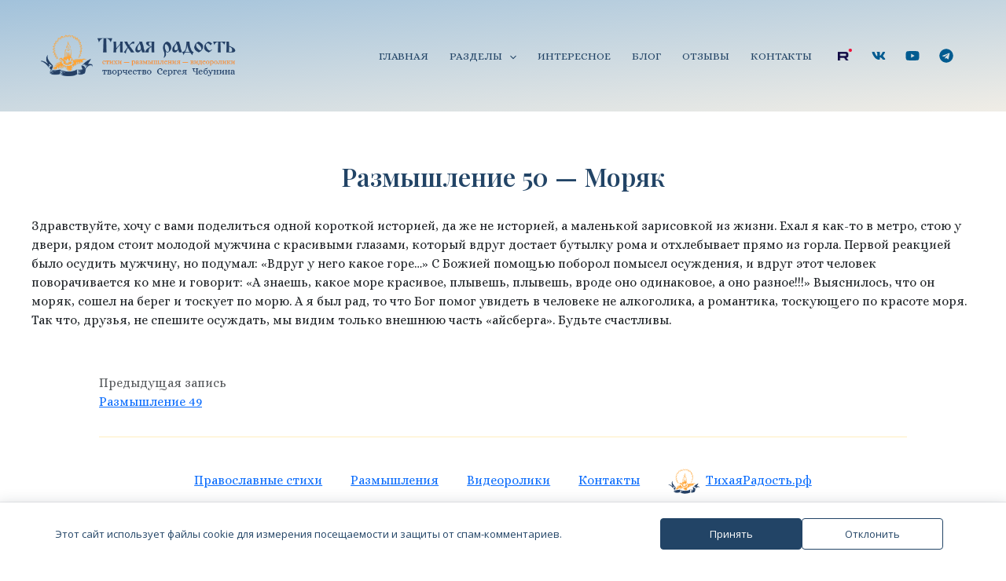

--- FILE ---
content_type: text/css
request_url: https://xn--80aamn7ajkbhx8f3a.xn--p1ai/wp-content/themes/astra_child/style.css
body_size: 2286
content:
/**
Theme Name: Astra Child
Author: Victor Polkovnikov
Template: astra
Version: 1.0.0
*/

@import url('https://fonts.googleapis.com/css2?family=Alice&display=swap');

:root {
	--navy-light: #5af;
	--navy: #246;
	--navy-dark: #123;
	--orange: #fb0;
	--light-orange: #fcf0d3;
}



/* TEMPLATE CORRECTIONS */

@media (max-width: 1400px) {
	header .custom-logo-link img {
		width: 250px;
	}
}

hr {
	height: 0;
}

.w-100 {
	max-width: unset !important;
}

.ast-container {
	max-width: unset;
	padding: 0;
}

.ast-oembed-container {
	max-width: calc(100vh * 16 / 10);
	margin: auto;
}

.ast-oembed-container > * {
	max-height: 90vh;
}

body.archive .ast-archive-description {
	padding-left: 0;
	padding-right: 0;
}

header.entry-header .entry-title,
body.archive .ast-archive-description .ast-archive-title {
	font-size: 2.6rem;
	text-align: center;
	margin: 1em 0;
}

.post header.entry-header .entry-title {
	font-size: 2rem;
}

nav.navigation.post-navigation {
	display: none;
}

[data-section="section-header-mobile-trigger"] .ast-button-wrap .mobile-menu-toggle-icon .ast-mobile-svg {
	fill: var(--navy);
}

#submit:disabled,
#submit:disabled:hover {
	color: #555;
	background-color: #ccc;
	transition: .3s;
}

#submit:hover {
	background-color: var(--orange);
}



/* COMMONS */

h1, h2, h3, h4, h5, h6,
h1 a, h2 a, h3 a, h4 a, h5 a, h6 a {
	color: var(--navy) !important;
	text-decoration: none;
}

h1 a:hover, h2 a:hover, h3 a:hover, h4 a:hover, h5 a:hover, h6 a:hover {
	border-bottom: 1px solid var(--navy-light);
}

h2 {
	font-size: 2rem !important;
}

p {
	font-family: 'Alice', serif;
}

.date {
	color: var(--navy-light);
}

a.bordered {
	border: 1px solid var(--orange);
}

a.bordered:hover {
	border-color: #db6c00;
}

hr.bordered {
	border-top-color: var(--orange);
}



/* TOP MENU */

.ast-primary-header-bar {
	background: linear-gradient(175deg, #a2c2db, #f0ede6);
	padding: 1rem 2rem 1rem 1rem;
}

.ast-desktop .ast-primary-header-bar .main-header-menu > .menu-item {
	line-height: 1.2em;
}

.ast-builder-menu-1 .menu-item > .menu-link {
	font-family: 'Alice', serif;
	font-size: .84rem;
	text-transform: uppercase;
	margin: 0 1em;
	padding: 0;
	color: var(--navy);
	border-bottom: 1px solid transparent;
}

.ast-builder-menu-1 .menu-item:hover > .menu-link,
.ast-builder-menu-1 .menu-item.current-menu-item > .menu-link {
	color: var(--navy-dark);
	border-bottom-color: inherit;
}

.ast-builder-menu-1 .menu-item .sub-menu {
	margin-top: -1px !important;
	border: 1px solid var(--navy);
	background-color: #f2f8fa;
}

.ast-builder-menu-1 .menu-item .sub-menu li {
	padding-top: .5em;
	padding-bottom: .5em;
}

.ast-builder-menu-1 .menu-item .sub-menu li:hover {
	background-color: white;
}

.ast-builder-menu-mobile .main-navigation .menu-item.current-menu-item > .menu-link {
	color: var(--navy);
	font-weight: bold;
}



/* HERO IMAGE */

.hero-image {
	display: flex;
	flex-direction: column;
	justify-content: center;
	align-items: center;
	width: 100vw !important;
	max-width: 100vw !important;
	min-height: 100vh;
	margin-left: calc(-50vw + 50%) !important;
	margin-right: calc(-50vw + 50%) !important;
	background: url(Background.jpg) top / cover no-repeat;
}

.hero-image * {
	text-align: center;
	max-width: 900px;
	color: var(--navy) !important;
}

.hero-image h1 {
	font-size: 3rem;
	margin: .5em;
}

@media (max-width: 900px) {
	.hero-image h1 {
		font-size: 2rem;
	}
}

@media (max-width: 400px) {
	.hero-image h1 {
		margin-top: 20vh;
	}
}

.hero-image p {
	font-size: 1.25rem;
	margin: .7em 2em;
}

.three-arrows svg {
	fill: var(--navy);
	cursor: pointer;
	margin: 1rem .3rem;
	transition: .5s;
}

.three-arrows svg:hover {
	fill: #36a;
	transform: translateY(.5rem);
}



/* CATEGORY TILES */

.flowered {
	background-image: url(Flowers.gif);
}

.tile-row a.disabled {
	opacity: .7;
	cursor: default;
}

.tile-row a img {
	transition: transform .3s;
}

.tile-row a:not(.disabled):hover img {
	transform: scale(1.03);
}



/* POST BRIEF */

.poem_post:not(:last-child),
.news_post:not(:last-child) {
	border-bottom: 1px solid #ffda74;
}

.poem_post div,
.news_post div {
	font-family: 'Alice', serif;
}



/* POST */

#primary {
	width: 100%;
	border-right-width: 0 !important;
}

#secondary {
	display: none;
}

article.post {
	max-width: 1240px;
	margin: auto !important;
}

article.post .entry-meta {
	display: none;
}



/* BANNER */

.four-playlists {
	background-color: #f6e27f;
	border: 1px solid #ffbb00;
	border-radius: 24px;
}

.four-playlists img {
	max-height: 150px;
}

.four-playlists img.title {
	max-height: 300px;
}

.four-playlists .side a {
	box-shadow: 0 0 20px #f6e27f;
	border: 1px solid #f6e27f;
	transition: box-shadow .3s;
}

.four-playlists .side a:hover {
	box-shadow: 0 0 50px #ffbb39;
	border-color: white;
}


/* FOOTER */

footer > div {
	padding: 2rem 1rem !important;
}

.site-primary-footer-wrap {
	border-top: 1px solid #ffda74 !important;
	background-color: #fcf0d3 !important;
}

.site-below-footer-wrap {
	border-top: 1px solid var(--orange) !important;
	background-color: #fde8b5 !important;
}

.site-above-footer-wrap {
	border-top: 1px solid #fde8b5 !important;
	background-color: #fffaed !important;
}

@media (max-width: 544px) {
	.site-above-footer-wrap {
		display: none !important;
	}
}

.astra-footer-menu {
	padding: 0;
}

.footer-nav-wrap .astra-footer-horizontal-menu li {
	padding: 0 1em;
}

.footer-nav-wrap .astra-footer-horizontal-menu a {
	padding: 0;
}

footer a, footer p {
	font-family: 'Alice', serif;
	text-decoration: none;
	color: var(--navy);
	border-bottom: 1px solid transparent;
}

footer a:hover {
	color: var(--navy);
	border-bottom-color: var(--navy-light);
}

footer .copyright > p:first-child {
	margin: -.4em 0 0;
}

footer .age-limit {
	display: inline-block;
	margin-left: 1rem;
	width: 2.6em;
	height: 2.6em;
	line-height: 2em;
	color: #900;
	background-color: #ffd971;
	border: 3px solid var(--orange);
	border-radius: 50%;
}



/* SEARCH FORM */

.search-form {
	--height: 3rem;
	display: flex;
	width: 100%;
}

.search-form label {
	display: flex;
	flex-grow: 1;
	margin-right: 1rem;
}

.search-form .search-field {
	flex-grow: 1;
	height: var(--height);
	background-color: var(--light-orange);
	border-color: var(--orange);
	border-radius: 0;
}

.search-form .search-field:focus {
	background-color: #ffe4a3;
	border: 1px solid #a27100;
}

.search-form .search-submit {
	height: var(--height);
	padding: 0 4rem;
	line-height: 0;
	border: 1px solid var(--orange);
}

.search-form .search-submit:hover {
	background-color: var(--orange);
}

.search-form .search-submit.ast-search-submit {
	border-left-width: 0;
	border-radius: 0;
	padding-right: 1rem;
	padding-left: 1rem;
}

@media (max-width: 768px) {
	.search-form label {
		margin-right: 0;
	}

	.search-form > .search-submit {
		display: none;
	}
}

.aspect-ratio {
	position: relative;
	width: 100%;
	height: 0;
	margin: auto;
	padding-bottom: 56.25%;
}

.aspect-ratio iframe {
	position: absolute;
	width: 100%;
	height: 100%;
	left: 0;
	top: 0;
}

/* Cookie Notice */
#daextlwcnf-cookie-notice-wrapper #daextlwcnf-cookie-notice-message {
	color: var(--navy) !important;
}
@media (min-width: 1120px) {
	#daextlwcnf-cookie-notice-wrapper #daextlwcnf-cookie-notice-message {
		margin-top: .8em;
	}
}
#daextlwcnf-cookie-notice-button-container #daextlwcnf-cookie-notice-button-1 {
	color: white !important;
	background-color: var(--navy) !important;
	border-color: var(--navy) !important;
}
#daextlwcnf-cookie-notice-button-container #daextlwcnf-cookie-notice-button-2 {
	color: var(--navy) !important;
	border-color: var(--navy) !important;
	background: none !important;
}


.wp-playlist-tracks .wp-playlist-item a {
	white-space: normal;
}


.ai-banner {
	border-radius: 24px;
}

--- FILE ---
content_type: image/svg+xml
request_url: https://xn--80aamn7ajkbhx8f3a.xn--p1ai/wp-content/themes/astra_child/Logo.svg
body_size: 14142
content:
<?xml version="1.0" encoding="utf-8"?>
<!-- Generator: Adobe Illustrator 28.0.0, SVG Export Plug-In . SVG Version: 6.00 Build 0)  -->
<svg version="1.1" xmlns="http://www.w3.org/2000/svg" xmlns:xlink="http://www.w3.org/1999/xlink" x="0px" y="0px"
	 viewBox="0 0 293 236.5" style="enable-background:new 0 0 293 236.5;" xml:space="preserve">
<style type="text/css">
	.st0{display:none;}
	.st1{display:inline;fill:#A2C2DB;}
	.st2{fill:#254065;}
	.st3{fill:#FFA333;}
	.st4{fill:#DFA726;}
	.st5{display:inline;}
	.st6{fill:none;}
</style>
<g id="Background" class="st0">
	<rect x="-24" y="-28.5" class="st1" width="1137" height="300"/>
</g>
<g id="Слой_1">
	<path class="st2" d="M202.68,196.85c0.36,6.81,0.66,12.96,1.03,19.11c0.09,1.47,0.15,3.03,0.66,4.37c0.67,1.74,0.24,2.82-1.3,3.51
		c-3.7,1.66-7.35,3.51-11.18,4.8c-9.58,3.22-19.55,4.72-29.58,5.18c-7.09,0.32-14.36,0.38-21.3-0.85
		c-9.27-1.65-18.79-3.22-26.83-8.86c-1.19-0.83-2.28-1.79-3.24-3.09c5.53,2.2,11.17,3.53,17.18,3.55c-0.72-0.37-1.43-0.77-2.16-1.11
		c-3.08-1.43-6.24-2.72-9.23-4.32c-1.71-0.92-3.13-2.38-4.75-3.49c-0.58-0.4-1.56-0.83-2.03-0.59c-0.47,0.24-0.74,1.29-0.73,1.99
		c0.02,5.03-0.17,4.93-5.05,6.09c-8.04,1.91-16.23,2.32-24.38,2.27c-5.25-0.03-10.61-1.01-15.71-2.36
		c-3.67-0.97-7.01-3.23-10.45-5.01c-0.84-0.44-1.47-1.29-2.06-2.16c4.67,0.88,8.81,3.51,13.55,3.83c0.07-0.15,0.15-0.3,0.22-0.45
		c-0.6-0.39-1.17-0.85-1.8-1.17c-2.88-1.46-5.78-2.87-8.67-4.3c-0.27-0.13-0.54-0.27-0.8-0.41c-1.94-1.08-2.76-2.36-1.91-3.25
		c1.1-1.15,2.3-0.24,3.4,0.27c5.12,2.35,10.63,3.11,16.12,3.92c0.32,0.05,0.68-0.09,1.13-0.57c-2.13-0.72-4.27-1.42-6.39-2.18
		c-2.14-0.76-4.27-1.54-6.37-2.39c-2.13-0.86-4.18-1.88-5.68-4.34c4.86,0.88,9.31,1.69,13.77,2.5c0.08-0.23,0.16-0.46,0.25-0.69
		c-0.5-0.29-0.99-0.59-1.5-0.88c-3.22-1.81-6.47-3.58-9.65-5.45c-0.47-0.27-0.73-0.99-0.93-1.56c-0.04-0.12,0.69-0.75,0.89-0.68
		c0.55,0.21,1,0.65,1.48,1.02c0.75,0.57,1.43,1.28,2.25,1.72c3.67,1.94,7.52,3.44,11.7,3.71c4.3,0.27,8.6,0.39,12.9,0.54
		c0.55,0.02,1.11-0.17,1.66-0.26c0-0.17,0-0.34,0-0.5c-1.63-0.21-3.29-0.31-4.89-0.65c-5.54-1.19-11.12-2.28-16.59-3.76
		c-5.04-1.37-8.97-4.66-12.53-8.38c-1.01-1.05-1.28-2.26-0.98-3.64c0.09-0.41,0.23-0.8,0.32-1.21c1.06-4.89,4.01-7.65,9.04-8.19
		c1.45-0.16,2.85-0.65,4.23-0.98c-5.54-4.68-10.93-9.23-16.32-13.78c-0.09,0.04-0.19,0.09-0.28,0.13c0.68,1.6,1.35,3.2,2.23,5.28
		c-1.65-0.31-2.72-0.51-3.79-0.71c-0.08,0.11-0.16,0.22-0.24,0.32c1.04,1.28,2.08,2.56,3.11,3.84c0.79,0.98,1.66,1.9,2.33,2.96
		c0.34,0.53,0.3,1.3,0.43,1.96c-0.72,0.12-1.55,0.53-2.13,0.3c-1.6-0.62-3.1-1.49-4.63-2.29c-0.65-0.34-1.26-0.75-1.89-1.13
		c-0.15,0.13-0.3,0.27-0.46,0.4c1.06,1.82,2.03,3.7,3.21,5.44c1.22,1.82,1.08,3.53-0.33,5.73c-0.16-0.37-0.29-0.75-0.5-1.09
		C38.4,171.61,27.73,161,13.81,153.96c-2.93-1.48-6.3-2.1-9.47-3.1c-0.54-0.17-1.12-0.23-1.69-0.56c1.99-1.31,3.73-2.64,6.46-2.23
		c5.14,0.78,10.12,2.08,14.64,4.54c5.02,2.73,9.72,6.04,14.54,9.13c1.58,1.01,3.11,2.09,4.66,3.13c0.17-0.16,0.34-0.33,0.51-0.49
		c-0.72-1.03-1.43-2.07-2.16-3.1c-3.14-4.42-6.07-9.04-6.81-14.49c-1.19-8.72-1.5-17.45,2.59-25.66c0.74-1.48,1.78-2.83,2.78-4.17
		c0.39-0.52,1.06-0.84,2.01-1.56c-0.09,1.02,0.02,1.58-0.19,1.99c-2.1,4.07-1.1,8.34-0.81,12.54c0.37,5.47,2.73,10.27,5.43,14.87
		c5.53,9.45,12.26,17.99,19.89,25.83c1.41,1.45,2.71,2.99,4.18,4.62c-1.15,0.54-2.07,0.97-3.3,1.55c1.49,0.93,2.66,1.66,3.5,2.18
		c-1.17,3.2-2.13,6.13-3.3,8.98c-0.79,1.91-1.71,3.81-2.86,5.53c-1.74,2.6-1.42,3.85,1.62,4.63c7.77,2,15.69,2.78,23.66,2.03
		c5.09-0.48,10.29-1.06,15.14-2.57c3.15-0.99,5.12-0.88,7.92,0.95c5.55,3.62,12.01,5.13,18.47,6.56c11.6,2.57,23.28,3.4,35.12,2.52
		c9-0.67,17.78-2.34,26.2-5.59c2.18-0.84,4.03-2.48,6.11-3.61C199.76,197.78,201.05,197.45,202.68,196.85z M110.28,200.31
		c-0.14,1.87-1.05,3.71,0.61,4.92c1.58,1.16,3.32,2.12,5.07,3.03c5.79,3.02,12.16,4.21,18.43,5.69c0.85,0.2,1.79,0.03,2.69,0.03
		c0.09-0.3,0.18-0.6,0.28-0.9C127.98,209.61,118.22,206.92,110.28,200.31z M127.83,217.82c0.02-0.16,0.05-0.32,0.07-0.47
		c-0.24-0.16-0.45-0.37-0.71-0.47c-5.53-1.99-10.28-5.21-14.61-9.14c-0.61-0.56-1.49-0.82-2.5-1.36c-0.15,2.12-0.21,3.84-0.4,5.55
		c-0.13,1.1,0.27,1.65,1.31,1.93c5,1.34,9.99,2.72,14.99,4.04C126.55,218.04,127.21,217.85,127.83,217.82z M208.58,219.89
		c4.87,0,9.73,0,14.6,0c0.04-0.18,0.08-0.37,0.12-0.55c-0.59-0.21-1.17-0.55-1.78-0.61c-2.73-0.29-5.48-0.53-8.22-0.73
		c-2.42-0.17-4.45-1.14-6.23-3.15c5.89-0.28,11.78-0.56,17.67-0.83c0.01-0.2,0.02-0.4,0.02-0.6c-6.05-1.34-12.28-1.9-18.18-4.03
		c4.54-1.37,9.17-0.1,13.71-0.56c0.05-0.22,0.09-0.44,0.14-0.66c-4.11-1.36-8.22-2.73-12.33-4.09c0.03-0.18,0.06-0.36,0.1-0.54
		c8.14,2.01,16.12,1.63,23.99-1.48c-0.86-0.07-1.71-0.19-2.57-0.19c-7.3,0-14.6-0.05-21.68-2.22c-1.04-0.32-2.04-0.78-3.06-1.18
		c0.03-0.23,0.05-0.47,0.08-0.7c0.94,0,1.89-0.07,2.83,0.01c8.16,0.67,16.25,0.1,24.29-1.38c2.34-0.43,2.41-0.67,1.59-2.97
		c-0.6-1.68-0.92-3.46-1.51-5.14c-1.33-3.77-2.75-7.51-4.14-11.27c-0.24-0.66-0.5-1.32-0.96-2.53c2.52,0.18,4.73,0.08,6.82,0.53
		c4.85,1.07,8.93,3.64,12.39,7.19c1.58,1.63,1.83,3.56,1.07,5.66c-0.28,0.78-0.6,1.54-0.9,2.3c1.47,0.55,3.72-0.66,4.7-2.29
		c3.35-5.53,7.68-10.21,12.61-14.35c0.34-0.28,0.65-0.61,0.83-1.12c-4.71,1.58-8.41,4.97-13.02,7.05c1.03-3.21,4.37-4.97,5.25-8.13
		c-0.19-0.22-0.38-0.43-0.57-0.65c-2.96,1.5-5.93,2.99-8.89,4.49c-0.14-0.07-0.27-0.14-0.41-0.22c0.97-2.28,1.95-4.56,2.92-6.84
		c-0.12-0.1-0.24-0.21-0.36-0.31c-1.78,1-3.55,2.01-5.67,3.21c0.6-1.57,1.08-2.85,1.75-4.62c-5.02,1.29-8.2,4.65-12.02,6.8
		c-0.13-0.12-0.27-0.25-0.4-0.37c0.29-0.5,0.49-1.07,0.88-1.48c5.37-5.62,10.43-11.52,16.61-16.36c7.7-6.02,16.22-10.68,24.73-15.35
		c1.43-0.78,3.18-0.98,4.78-1.45c0.1,0.2,0.2,0.4,0.3,0.6c-5.17,8.65-10.35,17.3-15.83,26.47c1.39,0,2.19,0.07,2.97-0.01
		c5.18-0.57,10.25-0.03,15.25,1.43c4.27,1.25,6.71,4.32,6.65,8.81c-0.02,1.58-0.29,3.15-0.45,4.73c-0.17,0-0.34,0.01-0.51,0.01
		c-0.15-0.54-0.31-1.08-0.45-1.62c-1.21-4.54-4.69-7.17-9.32-6.54c-2.42,0.33-4.83,1.28-7.07,2.31c-4.77,2.2-8.85,5.4-12.39,9.28
		c-0.39,0.43-0.92,0.89-1.46,0.99c-2.54,0.49-3.55,2.18-3.81,4.55c-0.05,0.47-0.1,1-0.35,1.38c-3.15,4.91-2.69,10.69-3.93,16.06
		c-0.79,3.42-1.7,6.82-2.69,10.18c-0.17,0.58-0.9,1.16-1.51,1.41c-6,2.51-11.89,5.67-18.41,6.3c-6.13,0.59-12.47,0.72-17.8-3.5
		c-0.32-0.25-0.68-0.47-1.01-0.7C208.39,220.18,208.48,220.03,208.58,219.89z M244.81,190.63c-0.83,0.91-1.44,1.57-2.22,2.42
		C245.04,193.26,245.42,192.89,244.81,190.63z M239.68,191.96c-0.2,0.29-0.39,0.58-0.59,0.88c0.78,0.45,1.56,0.91,2.33,1.36
		c0.15-0.24,0.3-0.49,0.45-0.73C241.14,192.96,240.41,192.46,239.68,191.96z"/>
	<path class="st3" d="M141.96,3c2.82,1.97,5.59,4.04,8.52,5.83c0.69,0.42,2.14,0.2,2.93-0.27c2-1.18,3.81-2.69,5.72-4.03
		c2.11-1.48,2.31-1.45,4.25,0.34c0.79,0.73,1.57,1.47,2.34,2.23c1.13,1.13,2.33,1.45,3.88,0.77c2.41-1.05,4.9-1.9,7.32-2.93
		c1.47-0.63,2.56-0.35,3.32,1.04c0.76,1.4,1.6,2.78,2.17,4.26c1.2,3.13,1.77,3.51,5.01,2.94c1.77-0.31,3.53-0.64,5.32-0.82
		c2.08-0.21,2.68,0.29,3.04,2.35c0.23,1.3,0.32,2.61,0.53,3.91c0.38,2.46,0.58,2.55,3.01,2.11c2.47-0.45,4.94-0.93,7.43-1.18
		c2.25-0.23,2.58,0.22,2.51,2.53c-0.04,1.2-0.13,2.39-0.14,3.59c-0.03,2.59,0.5,3.25,3.05,3.79c1.29,0.27,2.6,0.39,3.88,0.67
		c2.85,0.64,3.21,1.34,2.5,4.15c-0.44,1.74-0.74,3.51-1.14,5.26c-0.27,1.17,0.02,1.9,1.29,2.26c1.32,0.37,2.62,0.86,3.86,1.43
		c0.83,0.39,1.61,0.95,2.3,1.57c1.08,0.97,0.91,1.83,0.01,3.05c-1.51,2.03-2.65,4.34-3.94,6.54c0.19,0.2,0.28,0.39,0.43,0.44
		c3.48,1.19,5.4,4.28,7.97,6.57c1.21,1.08,1.13,2.23,0.27,3.5c-0.84,1.23-1.68,2.49-2.36,3.81c-1.05,2.03-0.78,3.07,0.93,4.56
		c1.04,0.9,2.07,1.81,3.09,2.73c1.22,1.11,1.32,2.38,0.39,3.69c-1.04,1.46-2.13,2.89-3.24,4.3c-1.54,1.94-1.64,3.85-0.2,5.92
		c0.85,1.22,1.54,2.56,2.22,3.89c0.57,1.13,0.32,2.08-0.88,2.69c-0.37,0.19-0.72,0.43-1.06,0.68c-3.19,2.3-3.48,3.21-2.22,6.99
		c0.15,0.45,0.31,0.91,0.45,1.36c0.77,2.51-0.25,4.64-2.68,5.58c-0.31,0.12-0.79,0.23-1.03,0.09c-1.65-1-3.26-2.08-4.78-3.51
		c1.82,0.52,3.63,1.05,5.91,1.7c-0.98-3.1-3.95-2.36-5.22-4.27c1.77,0.47,3.54,0.94,5.38,1.43c0.67-1.3,0.42-2.25-0.85-2.82
		c-1.42-0.63-2.87-1.18-4.3-1.76c-0.4-0.16-0.79-0.33-1.19-0.5c0.04-0.19,0.07-0.39,0.11-0.58c1.5,0.19,3,0.38,4.5,0.57
		c0.17-3.23,0.01-3.41-2.77-3.91c-0.91-0.16-1.78-0.55-2.61-1.07c2.56-1.14,5.5,2,8.25-1.25c-2.48-0.59-4.56-1.08-6.64-1.58
		c0-0.18,0-0.37,0-0.55c0.68-0.03,1.37-0.18,2.02-0.07c1.77,0.3,3.5,0.8,5.27,1.04c0.66,0.09,1.39-0.35,2.09-0.55
		c0-0.25-0.01-0.5-0.01-0.75c-2.72-0.89-5.45-1.77-8.17-2.66c0.03-0.19,0.07-0.38,0.1-0.57c2.17,0.35,4.35,0.69,6.74,1.07
		c-0.47-1.82-1.19-2.85-2.91-3.01c-1.33-0.12-2.63-0.45-3.94-0.86c2.03-0.9,4.77,0.46,6.37-2.58c-2.11-0.23-3.99-0.43-6.09-0.65
		c2.76-1.31,6,0.2,8.28-1.86c-0.02-0.26-0.03-0.53-0.05-0.79c-2.53-0.17-5.07-0.35-7.6-0.52c-0.01-0.15-0.02-0.29-0.03-0.44
		c0.6-0.11,1.2-0.29,1.81-0.33c2.03-0.14,4.07-0.16,6.09-0.37c0.55-0.06,1.05-0.58,1.58-0.89c-0.49-0.33-0.95-0.89-1.48-0.96
		c-1.54-0.2-3.1-0.18-4.65-0.29c-0.76-0.05-1.51-0.19-2.26-0.29c0-0.2,0-0.41,0-0.61c2.29,0,4.59,0,6.88,0
		c0.02-0.25,0.04-0.5,0.05-0.75c-2.68-2-6.1-0.69-9.04-1.84c1.15-0.2,2.35-0.28,3.43-0.67c0.55-0.2,1.25-0.94,1.26-1.46
		c0.03-0.91-0.28-1.95-1.61-1.93c-1.2,0.02-2.39,0.04-3.59,0.03c-0.62-0.01-1.23-0.08-1.85-0.12c-0.02-0.15-0.03-0.31-0.05-0.46
		c0.7-0.16,1.4-0.4,2.1-0.46c1.19-0.1,2.39-0.08,3.59-0.12c2.69-0.09,3.01-0.38,3.44-3.33c-2.73,0-5.44,0-8.15,0
		c-0.01-0.19-0.03-0.39-0.04-0.58c1.93-0.22,3.87-0.43,5.8-0.65c0.65-0.07,1.35-0.03,1.94-0.27c0.59-0.24,1.06-0.76,1.59-1.16
		c-0.57-0.36-1.1-0.97-1.7-1.04c-2.1-0.25-4.22-0.31-6.33-0.44c-0.01-0.17-0.02-0.34-0.03-0.5c1.48-0.23,2.96-0.47,4.46-0.71
		c-0.82-2.02-2.34-2.9-4.31-2.62c-1.71,0.24-3.42,0.41-5.13,0.62c-0.05-0.26-0.11-0.53-0.16-0.79c0.73-0.22,1.48-0.4,2.19-0.67
		c0.81-0.32,1.74-0.57,2.33-1.14c0.41-0.41,0.34-1.31,0.48-1.99c-0.6-0.08-1.21-0.28-1.79-0.2c-1.06,0.14-2.09,0.49-3.15,0.67
		c-0.59,0.1-1.2,0.02-1.84-0.21c2.71-2.01,6.77-0.79,9-3.72c-0.05-0.25-0.11-0.5-0.16-0.75c-2.52,0.24-5.04,0.49-7.56,0.73
		c-0.04-0.14-0.09-0.29-0.13-0.43c1.31-0.4,2.62-0.84,3.94-1.2c1.32-0.37,2.67-0.63,3.98-1.03c0.33-0.1,0.76-0.54,0.76-0.82
		c0-0.32-0.39-0.83-0.7-0.91c-0.85-0.22-1.78-0.46-2.61-0.31c-1.82,0.32-3.59,0.9-5.39,1.33c-0.68,0.16-1.39,0.22-2.08,0.33
		c-0.08-0.18-0.15-0.35-0.23-0.53c1.73-0.8,3.45-1.61,5.3-2.47c-1.1-1.6-2.15-1.5-3.38-0.74c-1.53,0.95-3.11,1.82-4.89,2.45
		c2.41-2.73,6.73-3.75,7.09-8.74c-2.14,1.21-3.99,2.25-5.84,3.29c-0.1-0.13-0.19-0.26-0.29-0.38c1.21-1.07,2.43-2.13,3.62-3.22
		c0.93-0.85,1.88-1.68,2.68-2.64c0.3-0.36,0.19-1.07,0.27-1.61c-0.51-0.05-1.09-0.27-1.52-0.1c-0.7,0.28-1.35,0.75-1.94,1.24
		c-1.75,1.46-3.78,2.29-5.86,2.98c-0.09-0.17-0.19-0.34-0.28-0.52c0.34-0.22,0.68-0.45,1.03-0.67c0.76-0.47,1.62-0.82,2.26-1.41
		c0.69-0.63,1.88-1.47,0.88-2.48c-0.89-0.89-2.26-1.2-3.4-0.13c-1.13,1.06-2.17,2.23-3.3,3.3c-0.52,0.5-1.17,0.87-1.92,1.14
		c0.89-3.15,5.11-4.26,5.06-7.91c-0.18-0.14-0.36-0.27-0.54-0.41c-1.91,2.21-3.82,4.41-5.73,6.62c-0.18-0.12-0.36-0.24-0.54-0.35
		c0.35-0.58,0.66-1.18,1.06-1.73c1.82-2.52,3.67-5.02,5.48-7.55c0.32-0.44,0.46-1.01,0.68-1.52c-0.17-0.16-0.34-0.32-0.52-0.48
		c-0.6,0.5-1.3,0.91-1.78,1.51c-1.43,1.76-2.76,3.61-4.18,5.39c-0.47,0.58-1.1,1.03-1.66,1.54c-0.14-0.11-0.27-0.21-0.41-0.32
		c1.35-1.97,2.74-3.93,4.04-5.94c0.31-0.48,0.36-1.14,0.52-1.72c-0.65,0.06-1.56-0.13-1.9,0.22c-1.42,1.5-2.7,3.14-3.96,4.78
		c-0.85,1.09-1.58,2.27-2.37,3.41c-0.25-0.14-0.51-0.28-0.76-0.42c0.92-2.03,1.85-4.05,2.77-6.08c-0.24-0.14-0.48-0.28-0.71-0.42
		c-1.34,1.85-2.68,3.7-4.02,5.55c-0.19-0.11-0.37-0.22-0.56-0.33c0.46-3.21,4.15-5.78,2-9.77c-1.28,2.27-2.48,4.38-3.67,6.49
		c-0.21-0.1-0.42-0.19-0.63-0.29c1.14-3.7,2.28-7.4,3.6-11.7c-1.84,0.43-3.19,0.57-4.37,1.1c-0.46,0.21-0.6,1.28-0.75,1.98
		c-0.45,2.14-0.78,4.3-1.26,6.43c-0.13,0.58-0.64,1.07-0.97,1.6c-0.15-0.05-0.31-0.11-0.46-0.16c0.37-1.92,0.76-3.84,1.12-5.77
		c0.13-0.7,0.27-1.43,0.22-2.13c-0.03-0.45-0.4-0.87-0.62-1.31c-0.43,0.34-1.07,0.6-1.25,1.05c-0.26,0.63-0.16,1.41-0.26,2.11
		c-0.2,1.35-0.34,2.72-0.68,4.04c-0.15,0.58-0.75,1.04-1.15,1.55c-0.2-0.07-0.41-0.14-0.61-0.21c0.06-0.7,0.12-1.4,0.18-2.1
		c0.15-1.83,0.46-3.67,0.38-5.49c-0.04-0.88-0.8-1.73-1.24-2.59c-0.2,0-0.4,0.01-0.6,0.01c-0.67,1.52-1.34,3.04-2.01,4.56
		c-0.19-0.05-0.38-0.1-0.57-0.15c-0.12-1.66,0.68-3.17,1.17-4.74c0.52-1.66,1.06-3.32-0.6-5.28c-1.23,2.41-2.34,4.58-3.46,6.76
		c-0.15-0.05-0.3-0.09-0.45-0.14c0.88-2.73,1.75-5.46,2.64-8.24c-2.96-0.04-4.09,0.8-4.8,3.39c-0.36,1.31-0.73,2.62-1.1,3.93
		c-0.21-0.02-0.42-0.05-0.62-0.07c0.09-1.58,0.17-3.16,0.27-4.9c-4.6,0.77-3.13,5.44-5.21,7.98c-1.05-1.74-0.41-3.22-0.04-4.66
		c0.71-2.73,0.72-2.77-2.1-4.05c-0.75,2.29-1.49,4.56-2.24,6.83c-0.18-0.05-0.37-0.09-0.55-0.14c0.32-1.76,0.63-3.52,0.95-5.28
		c0.17-0.94,0.54-1.89,0.48-2.81c-0.03-0.53-0.69-1.1-1.2-1.45c-0.13-0.09-1.03,0.54-1.17,0.97c-0.49,1.53-0.8,3.13-1.21,4.69
		c-0.16,0.62-0.39,1.21-0.59,1.82c-0.19-0.02-0.39-0.04-0.58-0.07c0.12-1.35,0.25-2.69,0.34-4.04c0.02-0.37-0.11-0.75-0.18-1.12
		c-0.38,0.09-0.86,0.08-1.12,0.3c-1.19,1.04-2.14,2.2-2.14,3.95c0,1.62-0.21,3.24-0.33,4.86c-0.24,0.01-0.48,0.01-0.72,0.02
		c-0.18-1.42-0.29-2.85-0.59-4.24c-0.13-0.63-0.64-1.18-0.97-1.77c-0.57,0.58-1.4,1.06-1.66,1.76c-0.53,1.46-0.76,3.03-1.11,4.55
		c-0.21-0.03-0.42-0.05-0.63-0.08c0.05-1.09,0.11-2.18,0.15-3.28c0.04-1.14,0.2-2.29,0.03-3.4c-0.07-0.45-0.87-0.78-1.33-1.17
		c-0.25,0.4-0.64,0.77-0.74,1.21c-0.41,1.84-0.73,3.7-1.33,5.52c-1.13-2.98,0.33-6.35-1.21-9.18c-0.28,0.01-0.56,0.02-0.84,0.03
		c-0.47,2.71-0.94,5.43-1.4,8.14c-0.11,0.03-0.22,0.05-0.34,0.08c-0.14-0.51-0.39-1.02-0.4-1.53c-0.02-0.95,0.18-1.91,0.12-2.86
		c-0.05-0.88-0.32-1.76-0.5-2.63c-0.87,0.47-1.81,0.84-2.59,1.43c-0.83,0.62-0.69,1.35-0.22,2.34c1.06,2.23,0.6,4.59,0.25,6.9
		c-0.17,0.02-0.34,0.04-0.51,0.05c-0.38-2.14-0.75-4.28-1.12-6.41c-1.87,0.11-3.16,1.68-3.09,3.85c0.05,1.75,0.28,3.5,0.42,5.25
		c-0.21,0.04-0.42,0.08-0.64,0.12c-0.28-1.15-0.66-2.28-0.83-3.45c-0.25-1.74-1.25-2.44-3.01-2.51c0,2.05,0,4.03,0,6.01
		c-0.14,0.02-0.28,0.04-0.42,0.06c-0.26-1.37-0.54-2.73-0.79-4.1c-0.52-2.88-0.98-3.25-4.16-3.07c0.14,2.13,0.28,4.27,0.41,6.4
		c-0.19,0.05-0.38,0.09-0.57,0.14c-0.21-0.54-0.48-1.06-0.6-1.62c-0.38-1.75-0.61-3.54-1.07-5.27c-0.32-1.21-1.13-1.95-2.7-1.35
		c0.5,3.06,1,6.08,1.5,9.1c-0.22,0.06-0.44,0.11-0.65,0.17c-0.81-2.67-1.63-5.33-2.56-8.41c-1.88,1.9-1.17,3.76-0.9,5.46
		c0.28,1.78,0.79,3.53,1.2,5.29c-0.17,0.07-0.34,0.13-0.51,0.2c-0.82-1.9-1.65-3.8-2.47-5.7c-2,1.16-2.38,2.29-1.6,4.22
		c0.92,2.29,1.77,4.62,2.65,6.93c-0.24,0.13-0.47,0.26-0.71,0.4c-0.39-0.55-0.9-1.04-1.16-1.65c-0.7-1.65-1.29-3.34-1.95-5.01
		c-0.56-1.44-1.59-1.79-3.12-1.25c0.78,2.27,1.54,4.49,2.31,6.71c-2.58-2.03-2.06-6.56-6.6-7.38c0.82,3,1.53,5.61,2.24,8.21
		c-0.16,0.08-0.32,0.15-0.49,0.23c-0.21-0.43-0.44-0.86-0.63-1.3c-0.91-2.08-1.75-4.18-2.75-6.22c-0.23-0.47-0.95-0.7-1.44-1.04
		c-0.08,0.59-0.37,1.24-0.21,1.75c0.62,2,1.39,3.95,2.07,5.93c0.2,0.58,0.26,1.2,0.06,1.9c-1.34-2.7-2.69-5.39-4.03-8.09
		c-0.25,0.03-0.5,0.07-0.75,0.1c-0.4,1.14-0.91,2.26-1.15,3.44c-0.08,0.39,0.43,1.14,0.86,1.35c1.83,0.9,3.16,2.52,3.3,4.69
		c-0.98-1.06-1.67-1.94-2.49-2.67c-0.46-0.42-1.12-0.61-1.69-0.9c0.13,0.73,0.07,1.59,0.44,2.17c0.93,1.45,2.12,2.74,3.09,4.16
		c0.41,0.59,0.55,1.37,0.81,2.07c-0.13,0.07-0.25,0.15-0.38,0.22c-1-1.2-1.95-2.45-3.02-3.59c-0.54-0.57-1.1-1.75-2.14-0.66
		c-0.87,0.92-1.76,1.94-0.54,3.25c0.94,1.01,1.92,1.97,2.83,3.01c0.47,0.54,0.83,1.18,1.11,1.88c-3.14-1.17-4.6-5.24-8.44-5
		c-0.12,0.16-0.23,0.31-0.35,0.47c1.91,1.59,3.82,3.18,5.73,4.78c-0.27,0.32-0.54,0.64-0.81,0.95c-0.55-0.32-1.14-0.58-1.65-0.95
		c-2.08-1.52-4.09-3.13-6.22-4.57c-0.57-0.39-1.46-0.29-2.2-0.42c0.27,0.79,0.32,1.81,0.85,2.32c1.41,1.37,3.04,2.51,4.55,3.77
		c0.35,0.29,0.6,0.69,0.9,1.04c-0.08,0.15-0.15,0.31-0.23,0.46c-0.91-0.38-1.88-0.65-2.72-1.15c-3.72-2.22-3.98-2.11-4.25,2.19
		c-0.01,0.23,0,0.45,0,0.78c3.72-0.71,5.99,1.7,8.62,3.31c-0.07,0.2-0.15,0.41-0.22,0.61c-2.55-0.96-5.11-1.93-7.66-2.89
		c-0.18,0.29-0.37,0.58-0.55,0.87c1.35,1.38,2.71,2.76,4.06,4.14c-0.03,0.09-0.07,0.17-0.1,0.26c-0.76-0.34-1.54-0.65-2.29-1.03
		c-0.85-0.43-1.64-1.03-2.53-1.33c-0.58-0.19-1.3,0.04-1.95,0.08c0.24,0.54,0.38,1.16,0.74,1.61c0.67,0.84,1.47,1.58,2.22,2.37
		c-0.13,0.15-0.26,0.3-0.38,0.45c-0.61-0.4-1.24-0.78-1.84-1.2c-0.64-0.44-1.21-1.06-1.92-1.3c-0.76-0.26-1.64-0.19-2.47-0.26
		c0.33,0.69,0.5,1.56,1.03,2.03c1.36,1.21,2.87,2.24,4.33,3.34c-0.11,0.21-0.22,0.42-0.33,0.62c-1.75-0.9-3.5-1.81-5.68-2.93
		c0.45,1.89,0.92,3.21,2.33,4.12c1.35,0.88,2.63,1.87,3.9,2.85c0.38,0.29,0.64,0.73,0.86,1.28c-1.78-0.19-3.64-2.73-5.2,0.54
		c1.39,0.75,2.74,1.48,4.09,2.21c-0.11,0.23-0.21,0.46-0.32,0.69c-1.51-0.59-3.03-1.15-4.52-1.78c-1.66-0.7-2.01-0.65-3.77,1
		c1.75,0.94,3.4,1.83,5.05,2.72c-0.06,0.16-0.12,0.32-0.18,0.48c-2.35-0.75-4.71-1.5-7.06-2.25c-0.14,0.3-0.28,0.61-0.42,0.91
		c2.44,1.49,4.87,2.99,7.31,4.48c-0.09,0.17-0.18,0.33-0.27,0.5c-2.04-0.88-4.08-1.76-6.36-2.75c0.36,2.46,2.04,3.83,3.71,4.88
		c1.66,1.04,3.69,1.49,5.55,2.19c-0.01,0.16-0.02,0.31-0.03,0.47c-0.78,0-1.56,0-2.33,0c-0.9,0-1.81-0.12-2.68,0.03
		c-0.5,0.09-0.92,0.6-1.37,0.93c0.42,0.36,0.79,0.87,1.27,1.05c1.08,0.41,2.22,0.65,3.82,1.09c-3.2,1.54-6.27-1.64-9.18,0.81
		c2.23,0.63,4.12,1.16,6,1.69c-0.03,0.15-0.06,0.3-0.08,0.44c-2.33,0-4.65,0-7.51,0c0.87,1.29,1.54,2.22,2.13,3.2
		c1.68,2.8,4,4.27,7.39,3.85c0.95-0.12,1.95,0.17,3.16,0.29c-1.54,1.65-4.71-0.32-5.14,3.04c1.89,0,3.71,0,5.52,0
		c0.03,0.16,0.06,0.33,0.09,0.49c-3.31,1.6-7.53,0.23-10.63,2.54c0.03,0.2,0.06,0.39,0.08,0.59c1.84,0.18,3.69,0.36,5.53,0.54
		c0.02,0.19,0.03,0.38,0.05,0.58c-1.04,0.13-2.08,0.29-3.13,0.4c-1.12,0.12-2.24,0.2-3.69,0.32c3.26,3.43,6.67,0.63,10.35,0.96
		c-1.52,0.94-2.68,1.65-3.99,2.46c2.18,3.17,4.73-0.21,7.23,0.78c-1.12,0.71-2.11,1.28-3.04,1.92c-0.93,0.65-1.8,1.37-2.7,2.06
		c0.11,0.21,0.22,0.42,0.33,0.63c1.81-0.43,3.62-0.86,5.43-1.29c0.07,0.11,0.14,0.22,0.2,0.33c-0.64,0.39-1.27,0.81-1.93,1.17
		c-1.63,0.89-3.33,1.65-4.86,2.67c-0.5,0.33-0.59,1.29-0.86,1.96c0.63,0.03,1.33,0.24,1.88,0.04c1.57-0.56,3.08-1.3,4.63-1.93
		c0.64-0.26,1.32-0.44,1.98-0.65c0.08,0.15,0.16,0.31,0.24,0.46c-1.76,1.04-3.53,2.07-5.62,3.31c3.79,1.08,5.99-1.69,9.09-2.68
		c-1.55,1.92-2.85,3.52-4.14,5.12c0.18,0.24,0.35,0.48,0.53,0.72c1.45-0.47,2.9-0.95,4.63-1.51c-2.62,2.62-6.65,2.96-8.5,6.1
		c0.11,0.2,0.22,0.4,0.33,0.6c2.31-0.94,4.63-1.89,6.94-2.83c0.08,0.15,0.15,0.29,0.23,0.44c-2.28,1.33-4.56,2.66-6.97,4.07
		c2.48,1.43,4.05,1.21,5.67-0.35c0.82-0.78,1.88-1.31,3.02-1.69c-0.75,0.9-1.5,1.8-2.25,2.7c0.16,0.19,0.31,0.39,0.47,0.58
		c0.98-0.58,1.99-1.1,2.92-1.75c0.9-0.63,1.72-1.39,2.68-1.97c-0.99,2.45-3.97,3.47-4.59,6.81c2.23-0.88,4.05-1.6,6.16-2.44
		c-3.16,3-6.05,5.74-9.12,8.65c3,0.85,4.7,0.08,6-1.98c0.65-1.03,1.73-1.79,2.61-2.67c0.17,0.15,0.35,0.29,0.52,0.44
		c-0.35,0.48-0.74,0.94-1.05,1.44c-0.33,0.53-0.61,1.09-1.01,1.82c1.13,0.07,1.97,0.13,2.81,0.18c0.05,0.14,0.09,0.28,0.14,0.42
		c-0.57,0.3-1.12,0.72-1.73,0.87c-2.56,0.61-5.13,1.18-7.7,1.68c-1.63,0.32-2.01-0.12-1.52-1.71c0.63-2,1.39-3.95,2.03-5.94
		c0.66-2.04,0.41-2.39-1.75-2.58c-1.97-0.17-3.94-0.23-5.9-0.43c-0.79-0.08-1.56-0.42-2.34-0.65c0.26-0.75,0.4-1.58,0.79-2.25
		c1.19-2.01,2.48-3.95,3.71-5.93c0.3-0.49,0.49-1.05,0.93-2c-1.92,0.21-3.48,0.39-5.04,0.56c-0.95,0.11-1.9,0.27-2.85,0.31
		c-2.4,0.11-2.96-0.64-1.99-2.9c0.83-1.92,1.86-3.75,2.84-5.6c1.23-2.32,0.83-3.17-1.57-4.2c-2.18-0.94-4.34-2.01-6.31-3.32
		c-1.57-1.04-1.33-1.64,0.16-2.77c1.52-1.15,2.87-2.52,4.29-3.79c1.06-0.95,1.01-1.92,0.11-2.95c-1.66-1.89-3.32-3.78-4.96-5.68
		c-0.62-0.72-1.19-1.48-1.75-2.18c2.16-1.77,4.25-3.44,6.28-5.17c1.57-1.34,1.61-1.96,0.3-3.58c-1.39-1.72-2.87-3.37-4.21-5.13
		c-0.55-0.72-0.84-1.64-1.15-2.26c3.97-1.96,7.69-3.8,11.78-5.82c-3.61-2.17-5.02-5.41-5.61-9.45c1.97-0.99,4.18-2,6.28-3.22
		c0.71-0.41,1.47-1.28,1.61-2.04c0.49-2.82,0.77-5.68,1.07-8.54c0.27-2.58,0.91-3.12,3.42-2.84c1.31,0.15,2.63,0.3,3.93,0.26
		c2.05-0.07,3.1-0.92,3.51-2.93c0.46-2.28,0.71-4.61,1.07-6.91c0.09-0.59,0.23-1.17,0.39-1.75c0.79-2.77,1.36-3.3,4.21-3.44
		c2.75-0.14,5.5-0.2,8.25-0.18c1.39,0.01,2.21-0.55,2.8-1.76c0.97-1.99,1.96-3.97,3.1-5.87c1.49-2.48,2.69-2.78,5.39-1.81
		c2.3,0.83,4.72,1.39,6.94,2.38c3.02,1.35,5.09-0.19,7.03-2.02c1.6-1.51,3.03-3.23,4.38-4.98c0.73-0.95,1.14-2.15,1.69-3.23
		C141.24,3,141.6,3,141.96,3z M145.37,194.45c0.78-1.33,1.53-2.68,2.34-3.99c1.3-2.13,2.58-4.28,3.98-6.35
		c0.35-0.52,1.09-0.76,1.65-1.14c0.15,0.15,0.3,0.3,0.45,0.45c-3.64,4.62-5.67,9.87-6.63,15.54c0.18,0.11,0.36,0.22,0.54,0.33
		c1.69-2.5,3.38-5,5.06-7.5c0.14,0.07,0.28,0.13,0.43,0.2c-0.69,3.39-1.38,6.78-2.07,10.16c0.19,0.07,0.39,0.14,0.58,0.21
		c1.79-1.82,2.87-4.11,3.94-6.42c0.52-1.13,1.04-2.31,1.79-3.28c0.35-0.45,1.24-0.48,1.89-0.71c0.14,0.76,0.55,1.6,0.35,2.25
		c-0.28,0.87-1.05,1.58-1.58,2.37c-1.71,2.54-2.92,5.25-3.02,8.73c4.03-1.59,4.74-5.84,7.51-8.12c1.16,0.9,1.09,1.71,0.26,2.79
		c-1.28,1.67-2.21,3.55-2.39,5.94c3.84-1.31,6.98-3.68,11.11-3.37c-0.4-0.74-1.02-1.18-1.43-1.77c-0.31-0.43-0.36-1.05-0.52-1.59
		c0.49-0.09,1.05-0.38,1.46-0.23c1.04,0.37,2.01,0.93,3.01,1.41c0.81-1.43,0.52-2.12-1.69-3.28c-1.29-0.68-2.71-1.11-4.06-1.66
		c3.28-0.89,6.2-0.21,8.98,1.65c0.23-1.79-0.63-2.66-1.74-3.13c-1.91-0.82-3.91-1.44-5.87-2.15c-0.54-0.2-1.06-0.45-1.59-0.67
		c0.05-0.17,0.11-0.34,0.16-0.51c2.85,0.22,5.7,0.44,8.55,0.66c0.07-0.2,0.14-0.4,0.2-0.6c-1.41-0.82-2.81-1.65-4.22-2.47
		c0.54-0.45,1.02-0.58,1.49-0.54c0.95,0.08,1.89,0.32,2.84,0.37c0.53,0.03,1.06-0.18,1.6-0.29c-0.28-0.54-0.41-1.33-0.85-1.58
		c-1.13-0.64-2.39-1.06-3.61-1.53c-0.68-0.26-1.39-0.45-2.09-0.68c0.01-0.21,0.03-0.42,0.04-0.64c2.95-0.22,5.91-0.45,9.32-0.7
		c-2.37-3.23-5.82-3.37-8.88-4.71c1.61-0.87,3.08-1.51,4.39-2.4c3.16-2.14,3.04-2.14,4.5,1.29c0.56,1.31,1.5,2.61,2.6,3.51
		c1.32,1.07,2.26,0.52,2.32-1.19c0.09-2.33,0.01-4.67,0.03-7.01c0-0.6,0.11-1.19,0.16-1.79c0.16-0.02,0.32-0.05,0.47-0.07
		c0.28,0.5,0.53,1.02,0.84,1.49c1.08,1.64,2.14,3.29,3.31,4.86c0.24,0.32,0.91,0.32,1.39,0.46c0.12-0.44,0.4-0.9,0.33-1.31
		c-0.26-1.47-0.71-2.91-0.95-4.38c-0.27-1.66-0.38-3.34-0.56-5.01c0.2-0.06,0.4-0.12,0.61-0.18c2.27,1.69,3.03,4.9,6.1,6.56
		c-0.48-2.94-0.87-5.37-1.26-7.79c0.21-0.04,0.42-0.08,0.63-0.12c0.66,1.47,1.32,2.93,1.99,4.4c0.23-0.06,0.46-0.12,0.7-0.18
		c2.27-4.67-0.3-8.85-1.74-13.15c2.09-0.86,3.51-0.68,4.4,1.23c1.35,2.9,2.27,6,3.36,9.02c0.27,0.74,0.48,1.49,0.78,2.44
		c0.52-0.45,0.82-0.65,1.04-0.91c2.85-3.34,2.83-6.69-0.08-10c-0.99-1.13-2.03-2.22-3.14-3.43c3.13-1.11,5.94-0.11,7.66,2.8
		c1.58,2.69,2.87,5.55,4.53,8.8c0.79-1.43,2.2-2.8,2.09-4.04c-0.22-2.52-1.19-4.99-3.15-6.88c-0.64-0.61-1.1-1.41-1.64-2.12
		c0.18-0.18,0.37-0.36,0.55-0.55c0.92,0.75,1.94,1.41,2.74,2.28c0.8,0.87,1.43,1.92,2.01,2.96c0.6,1.07,1.05,2.22,1.56,3.32
		c3.52-1.45,4.16-3.18,2.39-6.2c-0.69-1.19-1.54-2.28-2.27-3.45c-0.34-0.55-0.56-1.18-0.84-1.78c0.14-0.14,0.29-0.27,0.43-0.41
		c0.83,0.5,1.83,0.85,2.44,1.53c0.99,1.1,1.75,2.41,2.55,3.67c0.8,1.26,1.47,2.6,2.29,3.85c0.22,0.34,0.8,0.72,1.14,0.66
		c0.32-0.06,0.61-0.64,0.79-1.04c0.16-0.37,0.09-0.84,0.24-1.22c0.27-0.68,0.63-1.32,0.95-1.98c0.59,0.43,1.21,0.82,1.75,1.29
		c0.42,0.37,0.74,0.84,1.24,1.42c2.96-4.73,0.14-8.27-1.95-12.07c0.96-0.52,1.75-1.09,2.63-1.39c2.49-0.83,4.98-1.73,7.54-2.25
		c1.64-0.33,3.42-0.17,5.11,0.02c2.73,0.3,5.43,0.84,8.15,1.18c0.74,0.09,1.51-0.13,2.27-0.21c0-0.2,0.01-0.41,0.01-0.61
		c-0.58-0.16-1.14-0.38-1.73-0.49c-3.19-0.58-6.28-1.29-8.96-3.35c-1.87-1.44-4.13-2.39-6.55-1.88c-3.32,0.7-6.67,1.41-9.83,2.6
		c-3.06,1.16-5.76,1.05-8.55-0.55c-0.94-0.54-2.09-0.72-3.14-1.07c-0.19,0.28-0.38,0.56-0.56,0.84c1.39,1.1,2.78,2.2,4.17,3.3
		c-0.14,0.19-0.27,0.38-0.41,0.57c-3.76-1.62-7.1-4.52-11.68-3.95c2.25,1.73,4.51,3.46,6.76,5.19c-0.13,0.2-0.26,0.41-0.39,0.61
		c-0.59-0.26-1.29-0.4-1.76-0.81c-3.13-2.66-6.89-4.03-10.71-5.26c-0.67-0.22-1.42-0.19-2.13-0.28c-0.11,0.23-0.22,0.45-0.33,0.68
		c1.78,1.34,3.57,2.65,5.33,4.01c0.98,0.76,2.05,1.47,2.79,2.43c0.36,0.47,0.06,1.45,0.07,2.2c-0.7-0.35-1.51-0.58-2.07-1.08
		c-0.6-0.54-0.92-1.38-1.46-2c-2.89-3.37-7.12-3.93-11.02-5.17c-0.22-0.07-0.8,0.26-0.8,0.41c0,0.36,0.13,0.85,0.4,1.06
		c1.65,1.28,3.46,2.37,4.99,3.78c1.28,1.17,2.3,2.65,3.33,4.08c0.26,0.36,0.09,1.02,0.12,1.54c-0.22,0.12-0.44,0.25-0.65,0.37
		c-1.19-3.23-3.41-5.49-6.28-6.99c-2.78-1.46-5.7-2.53-8.97-1.81c2.83,3.09,7.34,4.3,8.61,8.76c-0.77-0.15-1.41-0.44-1.91-0.9
		c-4.32-3.98-9.19-6.41-15.28-5.57c-1.6,0.22-2.47-0.7-2.59-2.27c-0.09-1.13-0.16-2.28-0.12-3.41c0.14-3.92-0.85-7.2-4.65-9.14
		c-1.4-0.72-1.95-2.02-1.82-3.62c0.21-2.45,0.44-4.89,0.56-7.34c0.47-9.2,0.91-18.41,1.32-27.62c0.15-3.27-1.79-5.18-4.51-6.47
		c-2.04-0.96-3.98-0.82-5.6,0.86c-1.16,1.2-2.19,2.52-3.3,3.76c-0.6,0.68-1.24,1.31-1.87,1.97c-0.24-0.08-0.48-0.16-0.72-0.24
		c0.05-0.99-0.1-2.03,0.16-2.96c1.92-6.86,2.07-13.83,1.36-20.84c-0.17-1.68-0.98-3.29-1.5-4.93c-0.26,0.05-0.53,0.09-0.79,0.14
		c-0.52,9.66-1.05,19.32-1.6,29.46c-0.81-1.03-1.47-1.71-1.95-2.49c-2.43-3.95-6.42-4.16-10.41-4.4c-0.21-0.01-0.47,0.11-0.63,0.26
		c-1.66,1.49-3.39,2.98-3.54,5.4c-0.26,4.18-0.46,8.37-0.62,12.55c-0.3,7.48-0.57,14.97-0.83,22.45c-0.05,1.48-0.42,2.34-2.06,2.99
		c-4.85,1.94-7.03,7.26-5.31,12.2c0.37,1.07,0.9,2.08,1.35,3.13c0.17,0.39,0.29,0.8,0.56,1.55c-0.52-0.35-0.74-0.44-0.89-0.61
		c-3.08-3.33-6.2-6.63-9.2-10.04c-0.97-1.1-1.81-1.98-3.43-1.76c-4.94,0.67-9.22,2.78-13.14,5.77c-0.43,0.33-0.97,0.5-1.54,0.79
		c1.04,1.22,1.55,1.96,2.2,2.55c2.96,2.7,5.92,5.41,8.96,8.02c2.29,1.96,2.5,2.36,1.69,5.23c-0.67,2.37-1.01,2.44-3.08,1.18
		c-1.88-1.15-3.77-2.41-6.51-2.28c1.23,2.04,3.88,2.4,4.31,5.14c-3.44-0.66-6.37-2.66-9.87-2.16c2,1.52,4.15,2.72,6.28,3.95
		c2.28,1.32,3.68,3.33,4.95,6.13c-6.68-3.74-12.95-6.91-20.43-4.78c0.52,0.67,1.09,1.18,1.77,1.41c2.2,0.75,4.43,1.43,6.67,2.06
		c2.55,0.71,4.59,2.08,6.05,4.35c-1.03-0.14-1.96-0.47-2.87-0.86c-4.71-2.03-9.62-2.87-14.71-2.32c-1.74,0.19-3.44,0.77-5.16,1.17
		c0,0.3,0,0.6,0,0.9c1.6,0.52,3.17,1.19,4.81,1.53c2.92,0.6,5.9,0.9,8.8,1.55c0.75,0.17,1.31,1.18,1.95,1.8
		c-0.89,0.24-1.82,0.77-2.67,0.66c-2.54-0.31-5.04-1.1-7.59-1.27c-2.29-0.15-4.63,0.18-6.92,0.48c-0.62,0.08-1.16,0.82-1.74,1.26
		c0.56,0.37,1.08,0.94,1.69,1.07c1.46,0.31,2.95,0.42,4.44,0.58c1.92,0.21,3.85,0.39,6.28,0.63c-2.08,2.15-3.78,3.62-6.5,3.42
		c-2.25-0.17-4.53-0.17-6.78-0.07c-0.99,0.05-1.97,0.54-3.33,0.94c2.69,2.22,5.71,1.11,8.78,2.35c-1.14,0.62-1.82,1.24-2.57,1.35
		c-1.71,0.25-3.45,0.24-5.18,0.35c-2.02,0.12-3.78,0.78-5.37,2.36c2.91,2.16,5.61-1.31,8.35,0.09c-3.22,1.56-7.02,1.78-9.74,4.24
		c0.07,0.18,0.14,0.36,0.21,0.54c2.09-0.46,4.18-0.92,6.7-1.47c-1.08,1.78-1.9,3.12-2.71,4.45c0.09,0.07,0.18,0.13,0.27,0.2
		c1.74-1.24,3.47-2.49,5.21-3.73c0.2,0.14,0.4,0.27,0.6,0.41c-0.4,1.74-0.8,3.48-1.2,5.22c0.25,0.09,0.5,0.19,0.75,0.28
		c1.15-2.29,2.29-4.58,3.44-6.88c0.24,0.04,0.47,0.09,0.71,0.13c0.23,2.34,0.46,4.69,0.71,7.2c1.94-1.49,3.59-2.86,5.35-4.08
		c3.37-2.34,6.23-4.94,5.83-9.56c-0.02-0.24-0.07-0.58,0.06-0.7c0.73-0.7,1.44-1.52,2.32-1.93c0.32-0.15,1.3,0.63,1.65,1.19
		c1.33,2.15,1.95,4.48,1.36,7.03c-0.19,0.83-0.25,1.7-0.39,2.73c3.47-2.35,4.65-5.05,3.93-8.66c-0.22-1.11-0.62-2.2-0.73-3.33
		c-0.07-0.7,0.27-1.43,0.43-2.15c0.8,0.35,1.89,0.49,2.36,1.1c2.08,2.7,2.54,5.87,2.15,9.2c-0.08,0.69-0.13,1.38-0.19,2.04
		c1.6,0.43,2.5-0.09,3.01-1.43c0.3-0.78,0.72-1.51,1.06-2.28c1.28-2.89,1.38-5.64-0.84-8.22c-0.78-0.91-1.32-2.02-2-3.08
		c2.98-1.22,4.2-0.86,5.66,1.64c2.08,3.56,3.18,7.46,3.82,11.51c0.2,1.26,0.44,2.51,0.73,4.09c0.48-0.5,0.72-0.68,0.86-0.92
		c2.85-4.7,4.12-9.52,1.39-14.78c-0.57-1.09-0.75-2.39-1.11-3.59c0.21-0.07,0.41-0.14,0.62-0.21c3.98,4.25,5.45,9.6,6.32,15.27
		c1.75-3.78,3.27-7.54,1.37-11.72c2.82-0.21,3.6,0.16,4.27,2.37c0.44,1.46,0.56,3.03,0.7,4.56c0.11,1.27,0.02,2.55,0.02,3.83
		c0.16,0.04,0.32,0.08,0.49,0.12c0.81-2.13,1.63-4.25,2.44-6.37c4.35,0.25,4.82,0.88,3.82,4.98c-0.19,0.79-0.29,1.61-0.42,2.42
		c0.15,0.06,0.29,0.13,0.44,0.19c1.84-2.89,2.72-6.98,7.75-6.28c-2.06,3.69-3.21,7.51-3.49,11.55
		C144.99,194.25,145.18,194.35,145.37,194.45z M109.42,137.65c0.07,0.13,0.15,0.26,0.22,0.38c1.38-0.41,2.76-0.82,4.7-1.4
		c-0.92,1.44-1.57,2.46-2.53,3.96c2.71-0.6,4.91-1.08,7.6-1.68c-1.38,2.21-3.72,2.93-4.33,5.67c2.86-0.96,5.3-1.77,7.73-2.58
		c0.09,0.13,0.18,0.26,0.26,0.39c-1.02,1.1-2.09,2.16-3.05,3.31c-0.33,0.4-0.38,1.02-0.56,1.55c0.6,0.09,1.26,0.4,1.78,0.24
		c1.25-0.38,2.42-1.01,3.65-1.49c0.58-0.23,1.21-0.33,2.34-0.64c-1.8,2.01-3.22,3.6-4.64,5.19c0.16,0.25,0.32,0.5,0.48,0.75
		c2.96-0.96,5.92-1.93,8.89-2.89c0.18,0.18,0.35,0.35,0.53,0.52c-0.45,0.88-0.75,1.89-1.38,2.61c-0.98,1.12-2.22,2-3.25,3.08
		c-0.35,0.36-0.69,1.12-0.53,1.5c0.2,0.49,0.86,0.84,1.37,1.15c0.22,0.14,0.59,0.08,0.88,0.07c1.38-0.05,1.81,0.57,1.47,1.9
		c-0.49,1.91-0.97,3.83-1.33,5.77c-0.33,1.8,0.16,2.16,1.93,1.63c2.48-0.74,4.96-1.47,7.64-2.26c0.18,2.15,0.23,3.76,0.47,5.34
		c0.3,2,1.21,2.46,2.99,1.52c1.74-0.92,3.4-1.97,5.09-2.98c1.29-0.77,2.32-0.65,3.15,0.74c0.33,0.55,0.85,1.01,1.37,1.4
		c1.87,1.41,2.81,1.2,3.96-0.84c1.7-3,2.96-3.45,6.13-2.23c1.33,0.51,2.67,1.13,4.06,1.34c0.86,0.13,1.85-0.3,2.73-0.64
		c1.42-0.55,0.53-1.57,0.38-2.43c-0.23-1.39,0.12-2.55,1.53-3.07c2.17-0.79,4.38-1.48,6.92-2.34c-1.29-0.99-2.39-2.08-3.7-2.77
		c-5.1-2.7-4.19-5.91-1.3-10.04c0.18-0.25,0.56-0.52,0.84-0.52c2.27,0.07,4.57,0,6.78,0.4c1.01,0.18,2.22,1.16,2.61,2.09
		c0.24,0.58-0.69,1.93-1.41,2.6c-1.47,1.37-3.16,2.52-5.03,3.97c0.63,0.29,1.05,0.63,1.5,0.66c1.42,0.09,2.86,0.15,4.28,0.06
		c2.26-0.13,3.45,1.2,2.97,3.44c-0.51,2.41-2.31,3.97-5.09,4.35c-1.45,0.2-2.92,0.32-4.75,0.51c0.47,0.68,0.69,1.06,0.97,1.38
		c1.42,1.61,1.42,2.88-0.14,4.36c-2.61,2.49-5.57,3.72-9.15,2.33c-1.28-0.5-2.22-0.23-3.23,0.7c-2.41,2.21-4.93,4.37-8.58,3.32
		c-1.19-0.34-2.33-0.91-3.44-1.47c-1.13-0.57-2.31-0.55-2.88,0.49c-1.72,3.12-4.59,2.91-7.38,2.67c-1.32-0.11-2.61-0.8-3.85-1.36
		c-1.38-0.61-2.05-1.62-1.86-3.29c0.2-1.79-0.12-1.72-1.95-1.49c-2.21,0.28-4.52,0.36-6.72,0.09c-2.09-0.26-2.79-1.8-2.27-3.88
		c0.06-0.23,0.1-0.48,0.2-0.69c1.27-2.64,1.4-3.65-2.59-4.97c-1.34-0.44-2.63-1.11-3.81-1.89c-0.49-0.32-0.85-1.2-0.85-1.82
		c0-2.2-0.09-4.45,1.77-6.17c0.23-0.21,0.02-1.36-0.34-1.68c-4.06-3.62-8.18-7.16-12.28-10.73c-0.32-0.27-0.62-0.57-0.91-0.87
		c-1.7-1.74-1.64-2.13,0.56-3.15c1.12-0.51,2.29-0.91,3.43-1.36c0.08,0.13,0.16,0.27,0.24,0.4
		C110.28,136.46,109.85,137.05,109.42,137.65z M165.17,99.13c-0.23-0.04-0.45-0.07-0.68-0.11c-0.21,0.89-0.53,1.77-0.63,2.68
		c-0.73,7.08-1.42,14.17-2.13,21.25c-0.03,0.28-0.12,0.55-0.59,0.84c-0.49-7.8-0.98-15.6-1.47-23.4c-0.16-0.01-0.31-0.02-0.47-0.03
		c-0.24,2.36-0.51,4.71-0.7,7.08c-0.39,4.95-0.69,9.91-1.15,14.86c-0.1,1.05,0.11,2.48-1.69,2.99c-0.16-0.75-0.41-1.41-0.41-2.08
		c-0.04-3.89,0.12-7.79-0.06-11.67c-0.15-3.27-0.65-6.53-1.02-9.8c-0.05-0.44-0.3-0.85-0.85-1.25c-0.52,8.96-1.05,17.93-1.57,26.89
		c-0.31,0.07-0.61,0.13-0.92,0.2c-0.34-0.69-0.92-1.36-0.97-2.06c-0.31-4.3-0.53-8.6-0.7-12.91c-0.14-3.53-0.17-7.06-0.28-10.6
		c-0.02-0.61-0.2-1.22-0.31-1.83c-0.21-0.03-0.41-0.06-0.62-0.09c-0.21,0.72-0.54,1.43-0.61,2.16c-0.62,6.19-1.16,12.4-1.8,18.59
		c-0.22,2.13-0.65,4.24-0.98,6.36c-0.23,0.01-0.46,0.01-0.68,0.02c-0.15-1.82-0.53-3.65-0.41-5.45c0.43-6.21,1.06-12.41,1.56-18.61
		c0.11-1.4,0.02-2.81,0.02-4.22c-0.19-0.07-0.38-0.14-0.56-0.21c-0.34,0.89-0.88,1.76-1,2.68c-1.16,8.29-2.22,16.6-3.39,24.89
		c-0.12,0.82-0.79,2.26-1.13,2.24c-1.34-0.09-1.54-1.37-1.48-2.45c0.33-6.03,0.72-12.06,1.1-18.09c0.28-4.3,0.44-8.62,0.93-12.89
		c0.31-2.7,1.11-5.35,1.74-8.02c0.28-1.17,1.1-1.56,2.28-1.53c3.32,0.08,6.11,0.81,7.99,4.05c1.88,3.25,3.75,3.46,6.76,1.17
		c1.47-1.11,2.72-2.51,4.07-3.78c0.74-0.69,1.43-1.47,2.24-2.06c2.21-1.58,4.84-0.79,5.27,1.86c0.45,2.8,0.62,5.75,0.27,8.56
		c-0.86,6.81-2.1,13.58-3.19,20.36c-0.32,2.01-0.61,4.02-0.95,6.02c-0.06,0.37-0.25,0.72-0.39,1.09c-0.15-0.02-0.29-0.04-0.44-0.06
		C165.17,114.9,165.17,107.02,165.17,99.13z M159.66,156.68c0.01,0.26,0.02,0.52,0.02,0.78c-3.07,0.46-6.14,0.92-9.21,1.38
		c0,0.2-0.01,0.4-0.01,0.61c2.41,0.11,4.83,0.37,7.24,0.3c2.42-0.08,4.82-0.49,7.23-0.75c0.07,0.15,0.14,0.3,0.22,0.45
		c-0.34,0.3-0.66,0.84-1.02,0.88c-5.69,0.53-11.19,2.68-17.03,1.88c-3.28-0.45-6.55-0.86-9.34-2.81c-0.88-0.62-1.49-1.63-2.03-2.72
		c3.22-0.08,5.85,2.18,9.37,1.6c-1.64-2.46-5.07-2.1-6.44-4.98c2.44,0.21,4.56,0.39,6.68,0.57c0.14-0.21,0.28-0.43,0.42-0.64
		c-8.44-2.1-11.42-8.47-13.23-15.76c0.17-0.16,0.34-0.32,0.51-0.48c1.92,1.99,3.85,3.99,5.77,5.98c1.08,1.11,2.07,2.33,3.26,3.31
		c1.45,1.19,2.5,0.99,3.66-0.51c1.1-1.43,1.74-2.99,1.03-4.85c-0.13-0.35-0.12-0.84,0-1.21c1.2-3.42,6.14-4.55,8.65-1.91
		c0.55,0.58,0.71,1.61,0.86,2.46c0.32,1.7,0.39,3.46,0.78,5.14c0.49,2.08,1.45,2.5,3.92,2.46c1.86-0.03,2.63-0.9,2.88-2.66
		c0.39-2.72,0.96-5.42,1.41-8.13c0.39-2.37,3.33-5.56,5.74-5.82c0.74-0.08,1.95,0.49,2.29,1.12c1.3,2.38,1.59,4.96-0.09,7.3
		c-2.19,3.05-3.86,6.31-4.77,9.96c-0.38,1.51-1.37,2.57-2.87,2.94c-3.64,0.89-7.31,1.68-10.98,2.49c-0.8,0.18-1.62,0.27-2.44,0.4
		c0,0.17,0,0.34,0,0.5C154.68,156.19,157.17,156.43,159.66,156.68z M86.86,188.58c-0.32-0.26-0.56-1.23-0.41-1.35
		c0.76-0.61,1.63-1.13,2.53-1.5c0.25-0.1,0.9,0.31,1.12,0.65c0.67,1.04,0.03,3.53-0.65,3.84C88.57,189.69,87.64,189.23,86.86,188.58
		z M151.99,40.27c0.07,0.98,0.07,1.97,0.22,2.93c0.87,5.62,0.78,11.07-2.15,16.2c-1.66,2.91-3.1,5.93-4.64,8.9
		c-2.25,4.33-0.08,10.86,4.7,13.05c-0.54-0.89-1.06-1.43-1.2-2.07c-0.33-1.41-0.95-2.99-0.6-4.26c0.81-2.94,2.41-5.65,2.33-8.86
		c-0.02-0.86,0.39-1.74,0.65-2.6c0.47-1.54,0.99-3.06,1.47-4.59c0.64-2.01,1.27-4.03,2.01-6.38c0.61,0.76,1.05,1.28,1.46,1.83
		c1.58,2.11,3.09,4.26,4.72,6.32c4.13,5.25,5.44,10.9,2.71,17.22c-0.14,0.32-0.13,0.69-0.19,1.04c0.21,0.08,0.43,0.16,0.64,0.24
		c0.87-1.91,2.06-3.74,2.56-5.74c1.13-4.54-0.48-8.62-3.3-12.03c-4.65-5.61-7.53-12.01-9.62-18.87c-0.27-0.88-0.72-1.7-1.08-2.55
		C152.45,40.14,152.22,40.2,151.99,40.27z M215.07,130.65c3.47-1.39,3.5-1.38,2.49-5.06c-0.06-0.23-0.12-0.46-0.2-0.69
		c-0.49-1.46,0.06-2.47,1.43-3.01c1.16-0.46,2.36-0.83,3.54-1.23c1.09-0.37,1.65-1.04,1.58-2.27c-0.25-4.32-3.43-7.01-7.89-6.52
		c1.46,1.73,5.36,0.97,4.83,4.9c-1.88-0.79-3.61-1.51-5.34-2.23c1.19,1.76,3.43,2.02,4.83,4.25c-2.37-0.26-4.23-0.46-6.09-0.67
		c-0.03,0.14-0.05,0.27-0.08,0.41c1.09,0.49,2.18,0.98,3.26,1.46c-0.02,0.23-0.03,0.45-0.05,0.68c-1.26,0.42-2.52,0.83-3.91,1.29
		c2.55,2.45,2.99,3.4,2.41,5.22c-0.91-0.49-1.79-0.98-2.67-1.46c-0.06,0.09-0.12,0.18-0.18,0.26c0.84,0.94,1.68,1.88,2.75,3.07
		c-2.52,0.72-3.61-2.85-5.91-1.49c0.51,1.76,5.05,1.1,2.65,4.66C213.37,131.7,214.16,131.02,215.07,130.65z"/>
	<path class="st4" d="M75.15,86.57c2.53-0.6,4.89-0.01,7.22,0.89c-0.03,0.25-0.06,0.5-0.09,0.76c-2.4-0.27-4.81-0.54-7.21-0.81
		C75.09,87.13,75.12,86.85,75.15,86.57z"/>
	<path class="st4" d="M89.44,190.23c-0.87-0.54-1.8-1-2.58-1.65c-0.32-0.26-0.56-1.23-0.41-1.35c0.76-0.61,1.63-1.13,2.53-1.5
		c0.25-0.1,0.9,0.31,1.12,0.65C90.77,187.43,90.13,189.91,89.44,190.23z"/>
</g>
<g id="Layer_3" class="st0">
	<g class="st5">
		<path id="SVGID_x5F_1_x5F_" class="st6" d="M210.39,73.38c11.62,30.98-2.95,65.1-32.55,76.21s-63.02-5.01-74.65-35.99
			s2.95-65.1,32.55-76.21S198.76,42.4,210.39,73.38z"/>
		<text>		<textPath  xlink:href="#SVGID_x5F_1_x5F_" startOffset="86.7907%">
<tspan  style="fill:#DB9600; font-family:'ARussDecor'; font-size:13.1972px; letter-spacing:45.71;">ТихаяРадость.рф</tspan>		</textPath>
</text>
	</g>
</g>
</svg>


--- FILE ---
content_type: application/javascript
request_url: https://xn--80aamn7ajkbhx8f3a.xn--p1ai/wp-content/themes/astra_child/additionals.js?ver=6.8.3
body_size: 700
content:
jQuery(document).ready(function($) {
	$(".navigation.post-navigation")
		.replaceWith($(".js-smart-navigation"));

	$(".header-social-inner-wrap")
		.prepend('<a href="https://rutube.ru/channel/23853041/" aria-label="RuTube" target="_blank" rel="noopener noreferrer" style="width: 18px; margin-top:-4px" class="ast-builder-social-element ast-inline-flex ast-youtube header-social-item">' +
					'<span class="ahfb-svg-iconset ast-inline-flex svg-baseline">' +
						'<img src="/wp-content/themes/astra_child/Logo_RUTUBE/Minilogo_RUTUBE_dark_color.png">' +
					'</span>' +
				'</a>');

	$(".three-arrows")
		.click(function () {
			$("html, body")
				.animate({scrollTop : $("#main_chapters").offset().top + "px"}, 1600);
		});

	$("#submit")
		.prop("disabled", true)
		.parent()
		.before("<div class='d-flex mb-4'>" +
					"<input type='checkbox' name='confidential_accepted' id='confidential_accepted' class='me-3'>" +
					"<label for='confidential_accepted'>Отправляя комментарий, я принимаю условия <a href='/offer'>Пользовательского соглашения</a></label>" +
				"</div>");
	$("#confidential_accepted")
		.change(function () {
			console.log ($(this).is(":checked"));
			$("#submit").prop("disabled", ! $(this).is(":checked"));
		});
});